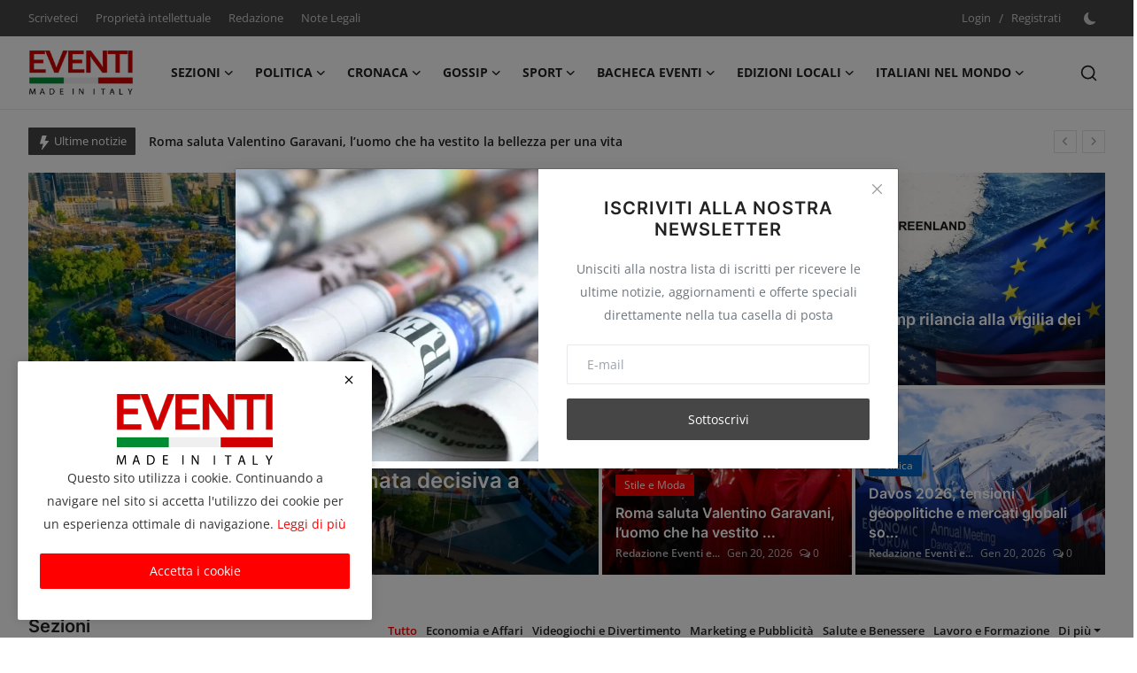

--- FILE ---
content_type: text/html; charset=utf-8
request_url: https://www.google.com/recaptcha/api2/aframe
body_size: 265
content:
<!DOCTYPE HTML><html><head><meta http-equiv="content-type" content="text/html; charset=UTF-8"></head><body><script nonce="oA5k9Kl1ZoEQQtlAieqsvg">/** Anti-fraud and anti-abuse applications only. See google.com/recaptcha */ try{var clients={'sodar':'https://pagead2.googlesyndication.com/pagead/sodar?'};window.addEventListener("message",function(a){try{if(a.source===window.parent){var b=JSON.parse(a.data);var c=clients[b['id']];if(c){var d=document.createElement('img');d.src=c+b['params']+'&rc='+(localStorage.getItem("rc::a")?sessionStorage.getItem("rc::b"):"");window.document.body.appendChild(d);sessionStorage.setItem("rc::e",parseInt(sessionStorage.getItem("rc::e")||0)+1);localStorage.setItem("rc::h",'1768992581369');}}}catch(b){}});window.parent.postMessage("_grecaptcha_ready", "*");}catch(b){}</script></body></html>